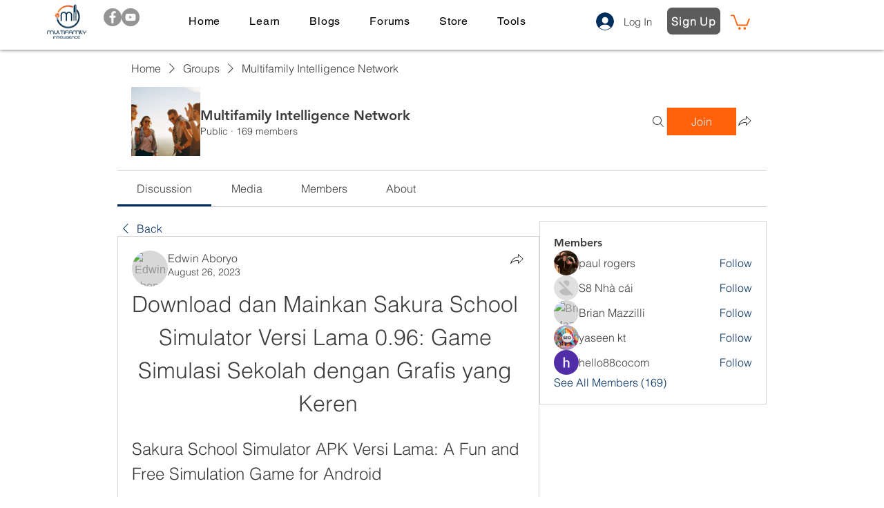

--- FILE ---
content_type: text/html; charset=utf-8
request_url: https://www.google.com/recaptcha/api2/aframe
body_size: 267
content:
<!DOCTYPE HTML><html><head><meta http-equiv="content-type" content="text/html; charset=UTF-8"></head><body><script nonce="LbrThOX87Pu9k1vdN2t-BQ">/** Anti-fraud and anti-abuse applications only. See google.com/recaptcha */ try{var clients={'sodar':'https://pagead2.googlesyndication.com/pagead/sodar?'};window.addEventListener("message",function(a){try{if(a.source===window.parent){var b=JSON.parse(a.data);var c=clients[b['id']];if(c){var d=document.createElement('img');d.src=c+b['params']+'&rc='+(localStorage.getItem("rc::a")?sessionStorage.getItem("rc::b"):"");window.document.body.appendChild(d);sessionStorage.setItem("rc::e",parseInt(sessionStorage.getItem("rc::e")||0)+1);localStorage.setItem("rc::h",'1769021316955');}}}catch(b){}});window.parent.postMessage("_grecaptcha_ready", "*");}catch(b){}</script></body></html>